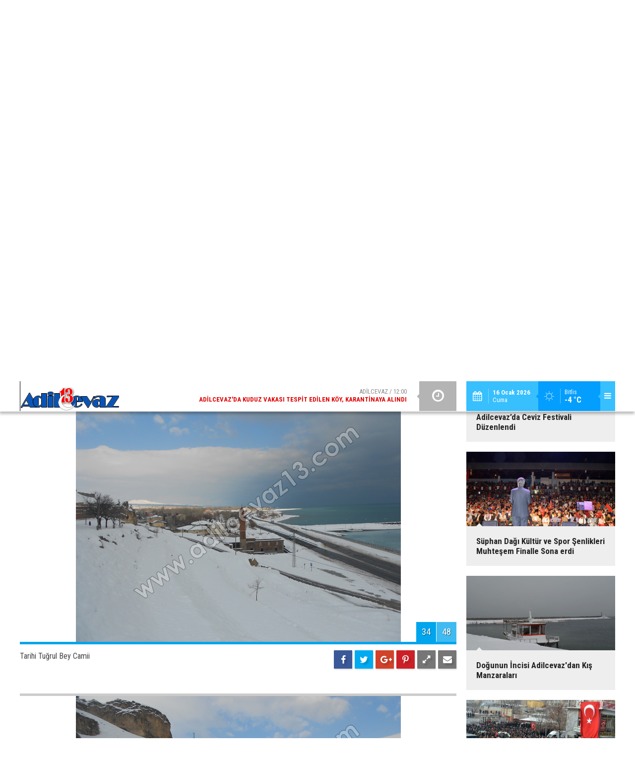

--- FILE ---
content_type: text/html; charset=UTF-8
request_url: https://www.adilcevaz13.com/foto-galeri/adilcevazdan-muhtesem-goruntuler-62-p34.htm
body_size: 6923
content:
<!DOCTYPE html>
<html lang="tr" itemscope itemtype="http://schema.org/ImageObject">
<head>
<base href="https://www.adilcevaz13.com/" target="_self"/>
<meta http-equiv="Content-Type" content="text/html; charset=UTF-8" />
<meta http-equiv="Content-Language" content="tr" />
<meta name="viewport" content="width=device-width,initial-scale=1,minimum-scale=1,maximum-scale=1,user-scalable=0" />
<link rel="icon" href="/favicon.ico"> 
<title>Adilcevaz'dan Muhteşem Görüntüler foto galerisi 34. resim</title>
<meta name="description" content="Adilcevaz&#039;dan en güzel fotoğraflar... Adilcevaz&#039;ın en güzel sonbahar-kış 2012 resimleri... / Resim 34" />
<link rel="canonical" href="https://www.adilcevaz13.com/foto-galeri/adilcevazdan-muhtesem-goruntuler-62-p34.htm" />
<link rel="prev" href="https://www.adilcevaz13.com/foto-galeri/adilcevazdan-muhtesem-goruntuler-62-p33.htm" />
<link rel="next" href="https://www.adilcevaz13.com/foto-galeri/adilcevazdan-muhtesem-goruntuler-62-p35.htm" />
<link rel="image_src" type="image/jpeg" href="https://www.adilcevaz13.com/d/gallery/62_34.jpg" />
<meta name="DC.date.issued" content="2012-04-14T11:45:00+03:00" />
<meta property="og:site_name" content="Adilcevaz 13" />
<meta property="og:url" content="https://www.adilcevaz13.com/foto-galeri/adilcevazdan-muhtesem-goruntuler-62-p34.htm" />
<meta property="og:title" content="Adilcevaz'dan Muhteşem Görüntüler" />
<meta property="og:description" content="Adilcevaz&#039;dan en güzel fotoğraflar... Adilcevaz&#039;ın en güzel sonbahar-kış 2012 resimleri... / Resim 34" />
<meta property="og:image" content="https://www.adilcevaz13.com/d/gallery/62_34.jpg" />
<meta name="twitter:card" content="summary_large_image">
<meta name="twitter:site" content="@Adilcevaz13Com">
<meta name="twitter:url" content="https://www.adilcevaz13.com/foto-galeri/adilcevazdan-muhtesem-goruntuler-62-p34.htm">
<meta name="twitter:title" content="Adilcevaz'dan Muhteşem Görüntüler" />
<meta name="twitter:description" content="Adilcevaz&#039;dan en güzel fotoğraflar... Adilcevaz&#039;ın en güzel sonbahar-kış 2012 resimleri... / Resim 34" />
<meta name="twitter:image" content="https://www.adilcevaz13.com/d/gallery/62_34.jpg" />
<meta itemprop="interactionCount" content="İzlenme: 145410" />
<meta itemprop="datePublished" content="2012-04-14T11:45:00+03:00" />
<meta itemprop="dateCreated" content="2012-04-14T11:45:00+03:00" />
<meta itemprop="dateModified" content="-0001-11-30T00:00:00+03:00" />
<script async src="https://pagead2.googlesyndication.com/pagead/js/adsbygoogle.js?client=ca-pub-4370089592758903"
     crossorigin="anonymous"></script><link href="https://www.adilcevaz13.com/s/style.css?180914.css" type="text/css" rel="stylesheet" />
<script type="text/javascript">var BURL="https://www.adilcevaz13.com/"; var SURL="https://www.adilcevaz13.com/s/"; var DURL="https://www.adilcevaz13.com/d/";</script>
<script type="text/javascript" src="https://www.adilcevaz13.com/s/function.js?180205.js"></script>

<!--[if lt IE 9]>
<script src="https://oss.maxcdn.com/html5shiv/3.7.2/html5shiv.min.js"></script>
<script src="https://oss.maxcdn.com/respond/1.4.2/respond.min.js"></script>
<![endif]-->
</head>
<body class="body-gallery body-prevent header-fixed" oncontextmenu="return false;" ondragstart="return false;" onselectstart="return false;">
<div class="CM_pageskin left visible-lg visible-md fixed"><!-- Admatic pageskin 1920x1080 Ad Code START --> <ins data-publisher="adm-pub-137831084996" data-ad-type="pageskin" class="adm-ads-area" data-ad-network="171973841690" data-ad-sid="701" data-ad-width="1920" data-ad-height="1080" data-main-contents="header,main,footer"></ins> <script src="//cdn2.admatic.com.tr/showad/showad.js" async></script> <!-- Admatic pageskin 1920x1080 Ad Code END --></div><div class="CM_pageskin right visible-lg visible-md fixed"><!-- Admatic Scroll 300x250 Ad Code START -->
<ins data-publisher="adm-pub-137831084996" data-ad-type="Scroll" class="adm-ads-area" data-ad-network="171973841690" data-ad-sid="304" data-ad-width="300" data-ad-height="250"></ins>
<script src="//cdn2.admatic.com.tr/showad/showad.js" async></script>
<!-- Admatic Scroll 300x250 Ad Code END --></div><header class="base-header"><div class="container"><a class="logo" href="https://www.adilcevaz13.com/" rel="home"><img class="img-responsive" src="https://www.adilcevaz13.com/s/i/logo.png" alt="Adilcevaz 13" width="200" height="60" /></a><div class="menu-toggle pull-right" id="menu_toggle" title="Menu"><i class="icon-menu"></i></div><div class="weather-info pull-right"><a href="https://www.adilcevaz13.com/weather_report.php" title="Hava durumu"><span class="icon icon-accu-1"></span><span class="city wrapword">Bitlis<span>-4 °C</span></span></a></div><div class="date pull-right"><span class="icon icon-calendar"></span><span class="txt"><strong>16 Ocak 2026</strong> Cuma</span></div><div class="last-min pull-right"><ul class="owl-carousel"><li><a href="https://www.adilcevaz13.com/adilcevazda-kuduz-vakasi-tespit-edilen-koy-karantinaya-alindi-11646h.htm" lang="tr">ADİLCEVAZ / 12:00<span class="t">Adilcevaz'da Kuduz Vakası Tespit Edilen Köy, Karantinaya Alındı</span></a></li><li><a href="https://www.adilcevaz13.com/adilcevaz-belediyesinin-logosu-degisiyor-muhammed-cihat-gunay-11645h.htm" lang="tr">SİZDEN GELENLER / 10:06<span class="t">Adilcevaz Belediyesinin Logosu Değişiyor! -Muhammed Cihat GÜNAY</span></a></li><li><a href="https://www.adilcevaz13.com/karda-mahsur-kalan-surucunun-yardimina-orumcek-adam-yetisti-11644h.htm" lang="tr">GÜNDEM / 13:20<span class="t">Karda Mahsur Kalan Sürücünün Yardımına Örümcek Adam Yetişti</span></a></li><li><a href="https://www.adilcevaz13.com/universite-ogrencileri-500-fidani-toprakla-bulusturdu-11643h.htm" lang="tr">ADİLCEVAZ / 08:48<span class="t">Üniversite Öğrencileri 500 Fidanı Toprakla Buluşturdu</span></a></li><li><a href="https://www.adilcevaz13.com/recep-tayyip-erdogan-bulvari-sicak-asfaltla-yenilendi-11642h.htm" lang="tr">ADİLCEVAZ / 09:17<span class="t">Recep Tayyip Erdoğan Bulvarı Sıcak Asfaltla Yenilendi</span></a></li><li><a href="https://www.adilcevaz13.com/adilcevazda-durdurulan-otomobilde-roma-donemine-ait-500-sikke-ele-gecirildi-11641h.htm" lang="tr">GÜNDEM / 09:48<span class="t">Adilcevaz'da Durdurulan Otomobilde Roma Dönemine Ait 500 Sikke Ele Geçirildi</span></a></li><li><a href="https://www.adilcevaz13.com/adilcevaz-belediyesinden-asfalt-serimi-oncesi-yogun-mesai-11640h.htm" lang="tr">ADİLCEVAZ / 09:13<span class="t">Adilcevaz Belediyesinden Asfalt Serimi Öncesi Yoğun Mesai</span></a></li><li><a href="https://www.adilcevaz13.com/netflix-kef-kalesinde-belgesel-cekti-11639h.htm" lang="tr">GÜNDEM / 10:18<span class="t">Netflix, Kef Kalesi’nde Belgesel Çekti</span></a></li><li><a href="https://www.adilcevaz13.com/adilcevaz-kaymakami-ozcelik-kazada-yaralandi-11638h.htm" lang="tr">GÜNDEM / 15:54<span class="t">Adilcevaz Kaymakamı Özçelik, Kazada Yaralandı</span></a></li><li><a href="https://www.adilcevaz13.com/bitlis-ekonomisine-yillik-4-milyar-ekonomik-katki-11637h.htm" lang="tr">EKONOMİ / 10:53<span class="t">Bitlis Ekonomisine Yıllık 4 Milyar Ekonomik Katkı</span></a></li></ul><div class="icon"><i class="icon-clock"></i></div></div><div id="menu"><ul class="topics clearfix"><li><span>Kategoriler</span><ul><li><a href="https://www.adilcevaz13.com/adilcevaz-cevizi-haberleri-30hk.htm" target="_self">ADİLCEVAZ CEVİZİ</a></li><li><a href="https://www.adilcevaz13.com/bir-fikrim-var-haberleri-117hk.htm" target="_self">BİR FİKRİM VAR</a></li><li><a href="https://www.adilcevaz13.com/biyografi-haberleri-148hk.htm" target="_self">BİYOGRAFİ</a></li><li><a href="https://www.adilcevaz13.com/ceviz-dergisi-haberleri-22hk.htm" target="_self">CEVİZ DERGİSİ</a></li><li><a href="https://www.adilcevaz13.com/derneklerimiz-haberleri-34hk.htm" target="_self">DERNEKLERİMİZ</a></li><li><a href="https://www.adilcevaz13.com/editorun-yorumu-haberleri-183hk.htm" target="_self">EDİTÖRÜN YORUMU</a></li><li><a href="https://www.adilcevaz13.com/ercis-haberleri-118hk.htm" target="_self">ERCİŞ</a></li><li><a href="https://www.adilcevaz13.com/gundem-haberleri-12hk.htm" target="_self">GÜNDEM</a></li><li><a href="https://www.adilcevaz13.com/hiciv-haberleri-185hk.htm" target="_self">HİCİV</a></li><li><a href="https://www.adilcevaz13.com/ilcemiz-haberleri-13hk.htm" target="_self">İLÇEMİZ</a></li><li><a href="https://www.adilcevaz13.com/ilimizde-iz-birakanlar-haberleri-75hk.htm" target="_self">İLİMİZDE İZ BIRAKANLAR</a></li><li><a href="https://www.adilcevaz13.com/is-ilanlari-haberleri-158hk.htm" target="_self">İŞ İLANLARI</a></li><li><a href="https://www.adilcevaz13.com/is-ve-kariyer-haberleri-65hk.htm" target="_self">İŞ VE KARİYER</a></li><li><a href="https://www.adilcevaz13.com/kaybolan-meslekler-haberleri-82hk.htm" target="_self">KAYBOLAN MESLEKLER</a></li><li><a href="https://www.adilcevaz13.com/kent-rehberi-haberleri-55hk.htm" target="_self">KENT REHBERİ</a></li><li><a href="https://www.adilcevaz13.com/koylerimiz-haberleri-14hk.htm" target="_self">KÖYLERİMİZ</a></li><li><a href="https://www.adilcevaz13.com/kultursanat-haberleri-16hk.htm" target="_self">KÜLTÜR/SANAT</a></li><li><a href="https://www.adilcevaz13.com/mizah-haberleri-179hk.htm" target="_self">MİZAH</a></li><li><a href="https://www.adilcevaz13.com/roportajlar-haberleri-18hk.htm" target="_self">RÖPORTAJLAR</a></li><li><a href="https://www.adilcevaz13.com/sehitlerimiz-haberleri-19hk.htm" target="_self">ŞEHİTLERİMİZ</a></li><li><a href="https://www.adilcevaz13.com/siyaset-haberleri-184hk.htm" target="_self">SİYASET</a></li><li><a href="https://www.adilcevaz13.com/sizden-gelenler-haberleri-76hk.htm" target="_self">SİZDEN GELENLER</a></li><li><a href="https://www.adilcevaz13.com/son-dakika-haberleri-191hk.htm" target="_self">SON DAKİKA</a></li><li><a href="https://www.adilcevaz13.com/tarihcemiz-haberleri-33hk.htm" target="_self">TARİHÇEMİZ</a></li><li><a href="https://www.adilcevaz13.com/tarihe-karisan-esyalar-haberleri-83hk.htm" target="_self">TARİHE KARIŞAN EŞYALAR</a></li><li><a href="https://www.adilcevaz13.com/tarihi-ve-turistik-yerler-haberleri-28hk.htm" target="_self">TARİHİ VE TURİSTİK YERLER</a></li><li><a href="https://www.adilcevaz13.com/tarim-haberleri-192hk.htm" target="_self">TARIM</a></li><li><a href="https://www.adilcevaz13.com/teknoloji-haberleri-187hk.htm" target="_self">TEKNOLOJİ</a></li><li><a href="https://www.adilcevaz13.com/tuhaf-haberleri-188hk.htm" target="_self">TUHAF</a></li><li><a href="https://www.adilcevaz13.com/unutulmayanlar-haberleri-15hk.htm" target="_self">UNUTULMAYANLAR</a></li></ul></li><li><span>Foto Galeri</span><ul><li><a href="https://www.adilcevaz13.com/foto-galeri/adilcevaz-3k.htm">ADİLCEVAZ</a></li><li><a href="https://www.adilcevaz13.com/foto-galeri/bitlis-4k.htm">BİTLİS</a></li><li><a href="https://www.adilcevaz13.com/foto-galeri/bolge-6k.htm">BÖLGE</a></li><li><a href="https://www.adilcevaz13.com/foto-galeri/festival-8k.htm">FESTİVAL</a></li><li><a href="https://www.adilcevaz13.com/foto-galeri/gundem-7k.htm">GÜNDEM</a></li><li><a href="https://www.adilcevaz13.com/foto-galeri/haber-12k.htm">HABER</a></li><li><a href="https://www.adilcevaz13.com/foto-galeri/plaj-futbolu-9k.htm">PLAJ FUTBOLU</a></li><li><a href="https://www.adilcevaz13.com/foto-galeri/suphan-dagi-11k.htm">SÜPHAN DAĞI</a></li></ul></li><li><span>Web TV</span><ul><li><a href="https://www.adilcevaz13.com/video-galeri/adilcevaz-1k.htm">ADİLCEVAZ</a></li><li><a href="https://www.adilcevaz13.com/video-galeri/belgesel-4k.htm">BELGESEL</a></li><li><a href="https://www.adilcevaz13.com/video-galeri/bitlis-6k.htm">BİTLİS</a></li><li><a href="https://www.adilcevaz13.com/video-galeri/genel-13k.htm">GENEL</a></li><li><a href="https://www.adilcevaz13.com/video-galeri/haber-16k.htm">HABER</a></li><li><a href="https://www.adilcevaz13.com/video-galeri/spor-9k.htm">SPOR</a></li></ul></li><li><span>Diğer</span><ul><li><a href="https://www.adilcevaz13.com/yazarlar.htm">Yazarlar</a></li><li><a href="https://www.adilcevaz13.com/mansetler.htm">Manşetler</a></li><li><a href="https://www.adilcevaz13.com/gunun-haberleri.htm">Günün Haberleri</a></li><li><a href="https://www.adilcevaz13.com/gazete.htm">Gazete Manşetleri</a></li><li><a href="https://www.adilcevaz13.com/weather_report.php">Hava Durumu</a></li><li><a href="https://www.adilcevaz13.com/prayer.php">Namaz Vakitleri</a></li><li><a href="https://www.adilcevaz13.com/sitene-ekle.htm">Sitene Ekle</a></li><li><a href="https://www.adilcevaz13.com/contact.php">İletişim</a></li></ul></li></ul></div></div></header><main role="main"><div class="page-inner"><div class="container"><div class="banner"><!-- Admatic interstitial 320x480 Ad Code START -->
<ins data-publisher="adm-pub-137831084996" data-ad-type="interstitial" class="adm-ads-area" data-ad-network="171973841690" data-ad-sid="206" data-ad-width="320" data-ad-height="480"></ins>
<script src="//cdn2.admatic.com.tr/showad/showad.js" async></script>
<!-- Admatic interstitial 320x480 Ad Code END -->


<!-- Admatic interstitial 800x600 Ad Code START -->
<ins data-publisher="adm-pub-137831084996" data-ad-type="interstitial" class="adm-ads-area" data-ad-network="171973841690" data-ad-sid="209" data-ad-width="800" data-ad-height="600"></ins>
<script src="//cdn2.admatic.com.tr/showad/showad.js" async></script>
<!-- Admatic interstitial 800x600 Ad Code END -->

<!-- Admatic imageplus ads START --> <ins data-publisher="adm-pub-137831084996" data-ad-network="171973841690" data-ad-type-id="295462127" data-ad-slot="9506862369" class="adm-ads-area"></ins> <script src="https://cdn.serve.admatic.com.tr/showad/showad.js"></script> <!-- Admatic imageplus ads END --></div></div></div><div class="page-title"><div class="container"><ol itemscope itemtype="http://schema.org/BreadcrumbList">
<li itemscope itemtype="http://schema.org/ListItem" itemprop="itemListElement" class="icon-camera"><a itemprop="item" href="https://www.adilcevaz13.com/foto-galeri.htm"><h1 itemprop="name">FOTO GALERİ</h1></a></li>
<li itemscope itemtype="http://schema.org/ListItem" itemprop="itemListElement"><a itemprop="item" href="https://www.adilcevaz13.com/foto-galeri/adilcevaz-3k.htm"><h2 itemprop="name">ADİLCEVAZ</h2></a></li>
<li itemscope itemtype="http://schema.org/ListItem" itemprop="itemListElement"><span itemprop="name">Adilcevaz'dan Muhteşem Görüntüler</span></li></ol></div></div><div class="page-inner"><div class="container clearfix"><div class="page-content gallery-detail"><div class="title"><h1 itemprop="name">Adilcevaz'dan Muhteşem Görüntüler</h1></div><div class="gallery-list"><div data-order="34"><figure><div class="i"><img src="https://www.adilcevaz13.com/d/gallery/62_34.jpg" alt="Adilcevaz'dan Muhteşem Görüntüler 34" itemprop="image"><span class="c"><span>34</span><span>48</span></span></div><figcaption class="clearfix"><span class="s"><span class="sh fb"><i class="icon-facebook"></i></span><span class="sh twit"><i class="icon-twitter"></i></span><span class="sh gplus"><i class="icon-gplus"></i></span><span class="sh pin"><i class="icon-pinterest"></i></span><span class="resize"><i class="icon-resize-full"></i></span><span class="send"><i class="icon-mail-alt"></i></span></span><span class="text-content">Tarihi Tuğrul Bey Camii</span></figcaption></figure></div></div></div><img id="imgStats" src="https://www.adilcevaz13.com/stats.php" style="display: none; width: 1px; height: 1px;" /><script type="text/javascript">
var GD = {"id":"62","title_strip":"Adilcevaz'dan Muhte\u015fem G\u00f6r\u00fcnt\u00fcler","desc":["Adilcevaz Sahilinden G\u00f6r\u00fcn\u00fcm","Adilcevaz Sahilinden G\u00f6r\u00fcn\u00fcm","Adilcevaz Sahilinden G\u00f6r\u00fcn\u00fcm","Adilcevaz Sahilinden G\u00f6r\u00fcn\u00fcm","Adilcevaz Sahilinden G\u00f6r\u00fcn\u00fcm","Adilcevaz Sahilinden G\u00f6r\u00fcn\u00fcm","Adilcevaz Sahilinden G\u00f6r\u00fcn\u00fcm","Van G\u00f6l\u00fc'ne Akan \u00c7ay","Van G\u00f6l\u00fc'ne Akan \u00c7ay","Adilcevaz'dan G\u00f6r\u00fcn\u00fcm","Adilcevaz'dan G\u00fczel Bir G\u00f6r\u00fcn\u00fcm","Adilcevaz Kalesinden G\u00f6r\u00fcn\u00fcm","Adilcevaz Sahil \u0130skelesinden G\u00f6r\u00fcn\u00fcm","Ay Y\u0131ld\u0131zl\u0131 Bayra\u011f\u0131m\u0131z ve Adilcevaz Kalesi","Ay Y\u0131ld\u0131zl\u0131 Bayra\u011f\u0131m\u0131z ve Adilcevaz Kalesi","Ay Y\u0131ld\u0131zl\u0131 Bayra\u011f\u0131m\u0131z ve Adilcevaz Kalesi","Ay Y\u0131ld\u0131zl\u0131 Bayra\u011f\u0131m\u0131z ve Adilcevaz Kalesi","Adilcevaz'da etkili olan kar ya\u011f\u0131\u015f\u0131 Van G\u00f6l\u00fc \u00fczerinde nadir g\u00f6r\u00fclen bir do\u011fa olay\u0131na neden oldu. Van G\u00f6l\u00fc \u00fczerinde a\u015f\u0131r\u0131 ya\u011f\u0131\u015f nedeniyle olu\u015fan kar katmanlar\u0131 g\u00f6renleri hayrete d\u00fc\u015f\u00fcrd\u00fc.","Adilcevaz'da etkili olan kar ya\u011f\u0131\u015f\u0131 Van G\u00f6l\u00fc \u00fczerinde nadir g\u00f6r\u00fclen bir do\u011fa olay\u0131na neden oldu. Van G\u00f6l\u00fc \u00fczerinde a\u015f\u0131r\u0131 ya\u011f\u0131\u015f nedeniyle olu\u015fan kar katmanlar\u0131 g\u00f6renleri hayrete d\u00fc\u015f\u00fcrd\u00fc.","Adilcevaz'da etkili olan kar ya\u011f\u0131\u015f\u0131 Van G\u00f6l\u00fc \u00fczerinde nadir g\u00f6r\u00fclen bir do\u011fa olay\u0131na neden oldu. Van G\u00f6l\u00fc \u00fczerinde a\u015f\u0131r\u0131 ya\u011f\u0131\u015f nedeniyle olu\u015fan kar katmanlar\u0131 g\u00f6renleri hayrete d\u00fc\u015f\u00fcrd\u00fc.","Adilcevaz'da etkili olan kar ya\u011f\u0131\u015f\u0131 Van G\u00f6l\u00fc \u00fczerinde nadir g\u00f6r\u00fclen bir do\u011fa olay\u0131na neden oldu. Van G\u00f6l\u00fc \u00fczerinde a\u015f\u0131r\u0131 ya\u011f\u0131\u015f nedeniyle olu\u015fan kar katmanlar\u0131 g\u00f6renleri hayrete d\u00fc\u015f\u00fcrd\u00fc.","Adilcevaz'da etkili olan kar ya\u011f\u0131\u015f\u0131 Van G\u00f6l\u00fc \u00fczerinde nadir g\u00f6r\u00fclen bir do\u011fa olay\u0131na neden oldu. Van G\u00f6l\u00fc \u00fczerinde a\u015f\u0131r\u0131 ya\u011f\u0131\u015f nedeniyle olu\u015fan kar katmanlar\u0131 g\u00f6renleri hayrete d\u00fc\u015f\u00fcrd\u00fc.","Adilcevaz'da etkili olan kar ya\u011f\u0131\u015f\u0131 Van G\u00f6l\u00fc \u00fczerinde nadir g\u00f6r\u00fclen bir do\u011fa olay\u0131na neden oldu. Van G\u00f6l\u00fc \u00fczerinde a\u015f\u0131r\u0131 ya\u011f\u0131\u015f nedeniyle olu\u015fan kar katmanlar\u0131 g\u00f6renleri hayrete d\u00fc\u015f\u00fcrd\u00fc.","","","","Adilcevaz \u0130skelesinden Bir G\u00f6r\u00fcn\u00fcm","Tarihi Tu\u011frul Bey Camii","Tarihi Tu\u011frul Bey Camii","Tarihi Tu\u011frul Bey Camii","Tarihi Tu\u011frul Bey Camii","Tarihi Tu\u011frul Bey Camii","Tarihi Tu\u011frul Bey Camii","Tarihi Tu\u011frul Bey Camii","Tarihi Ulu Camii","Tarihi Tu\u011frul Bey ve Ulu Camii","Adilcevaz Kalesinden Sahil Yolu G\u00f6r\u00fcn\u00fcm\u00fc","Adilcevaz Kalesinden Sahil Yolu G\u00f6r\u00fcn\u00fcm\u00fc","Adilcevaz'da etkili olan kar ya\u011f\u0131\u015f\u0131 Van G\u00f6l\u00fc \u00fczerinde nadir g\u00f6r\u00fclen bir do\u011fa olay\u0131na neden oldu. Van G\u00f6l\u00fc \u00fczerinde a\u015f\u0131r\u0131 ya\u011f\u0131\u015f nedeniyle olu\u015fan kar katmanlar\u0131 g\u00f6renleri hayrete d\u00fc\u015f\u00fcrd\u00fc.","Tarihi Tu\u011frul Bey ve Ulu Camii","Davullu Ma\u011faradan G\u00f6r\u00fcn\u00fcm","Adilcevaz'dan G\u00f6r\u00fcn\u00fcm","Adilcevaz'dan G\u00f6r\u00fcn\u00fcm","Adilcevaz'dan G\u00f6r\u00fcn\u00fcm","Adilcevaz'dan G\u00f6r\u00fcn\u00fcm","Adilcevaz'dan G\u00f6r\u00fcn\u00fcm","","Adilcevaz'dan G\u00f6r\u00fcn\u00fcm",""],"count":"48","pattern":"gallery\/62_{page}.jpg","url":"foto-galeri\/adilcevazdan-muhtesem-goruntuler-62-p{page}.htm","lastURL":"","middle_banner":""};
var page = 34;
</script>
<aside class="base-side clearfix"><div class="side-content gallery-side-list"><div class="row ms-row-fit"><a class="col-xs-12 col-ms-6 col-sm-6 col-md-12" href="foto-galeri/plaj-futbolu-sampiyonu-adilcevaz-belediye-spor-oldu-87.htm"><img class="img-responsive" src="https://www.adilcevaz13.com/d/gallery/87_s.jpg" alt="Plaj Futbolu Şampiyonu Adilcevaz Belediye Spor Oldu" /><span class="t">Plaj Futbolu Şampiyonu Adilcevaz Belediye Spor Oldu</span></a><a class="col-xs-12 col-ms-6 col-sm-6 col-md-12" href="foto-galeri/adilcevaz-kalesinden-guzel-manzaralar-86.htm"><img class="img-responsive" src="https://www.adilcevaz13.com/d/gallery/86_s.jpg" alt="Adilcevaz Kalesinden Güzel Manzaralar" /><span class="t">Adilcevaz Kalesinden Güzel Manzaralar</span></a><a class="col-xs-12 col-ms-6 col-sm-6 col-md-12" href="foto-galeri/adilcevazda-ceviz-festivali-duzenlendi-84.htm"><img class="img-responsive" src="https://www.adilcevaz13.com/d/gallery/84_s.jpg" alt="Adilcevaz’da Ceviz Festivali Düzenlendi" /><span class="t">Adilcevaz’da Ceviz Festivali Düzenlendi</span></a><a class="col-xs-12 col-ms-6 col-sm-6 col-md-12" href="foto-galeri/suphan-dagi-kultur-ve-spor-senlikleri-muhtesem-finalle-sona-erdi-83.htm"><img class="img-responsive" src="https://www.adilcevaz13.com/d/gallery/83_s.jpg" alt="Süphan Dağı Kültür ve Spor Şenlikleri Muhteşem Finalle Sona erdi" /><span class="t">Süphan Dağı Kültür ve Spor Şenlikleri Muhteşem Finalle Sona erdi</span></a><a class="col-xs-12 col-ms-6 col-sm-6 col-md-12" href="foto-galeri/dogunun-incisi-adilcevazdan-kis-manzaralari-81.htm"><img class="img-responsive" src="https://www.adilcevaz13.com/d/gallery/81_s.jpg" alt="Doğunun İncisi Adilcevaz&#039;dan Kış Manzaraları" /><span class="t">Doğunun İncisi Adilcevaz'dan Kış Manzaraları</span></a><a class="col-xs-12 col-ms-6 col-sm-6 col-md-12" href="foto-galeri/adilcevaz-sehidini-son-yolculuguna-ugurladi-77.htm"><img class="img-responsive" src="https://www.adilcevaz13.com/d/gallery/77_s.jpg" alt="Adilcevaz Şehidini Son Yolculuğuna Uğurladı" /><span class="t">Adilcevaz Şehidini Son Yolculuğuna Uğurladı</span></a></div></div><div class="banner banner-side"><table border="0" cellpadding="1" cellspacing="0" style="line-height:20px; text-align: left; font-size: 9pt; orphans: 2; widows: 2; width: 300px;">
	<tbody>
		<tr>
			<td><span class="lh"><b><font color="#FF0000" face="Verdana" size="2"> Haberler</font></b></span><br />
			<font color="#808080" face="Verdana" size="2"><img src="https://www.adilcevaz13.com/image/headers.png" /></font><br />
			<font color="#808080" face="Verdana" size="2"><img alt="https://www.adilcevaz13.com/image/ok.gif" class="decoded" src="https://www.adilcevaz13.com/image/ok.gif" /></font><font face="Verdana" size="2"><font color="#99CC00"> </font><a href="https://www.adilcevaz13.com/Adilcevaz-haberleri.htm" title="Adilcevaz Haberleri"><font color="#99CC00">Adilcevaz Haberleri</font></a></font><br />
			<font color="#99CC00" face="Verdana" size="2"><img alt="https://www.adilcevaz13.com/image/ok.gif" class="decoded" src="https://www.adilcevaz13.com/image/ok.gif" /></font><font face="Verdana" size="2"><font color="#99CC00"> </font><a href="https://www.adilcevaz13.com/Ahlat-haberleri.htm" title="Ahlat Haberleri"><font color="#99CC00">Ahlat Haberle</font></a><font color="#99CC00">ri<br />
			<img alt="https://www.adilcevaz13.com/image/ok.gif" class="decoded" src="https://www.adilcevaz13.com/image/ok.gif" /> </font><a href="https://www.adilcevaz13.com/Bitlis-haberleri.htm" title="Bitlis Haberleri"><font color="#99CC00">Bitlis Haberleri</font></a><br />
			<font color="#99CC00"><img alt="https://www.adilcevaz13.com/image/ok.gif" class="decoded" src="https://www.adilcevaz13.com/image/ok.gif" /> </font><a href="https://www.adilcevaz13.com/guroymak-haberleri.htm" title="Güroymak Haberleri"><font color="#99CC00">Güroymak Haberleri</font></a><br />
			<font color="#99CC00"><img alt="https://www.adilcevaz13.com/image/ok.gif" class="decoded" src="https://www.adilcevaz13.com/image/ok.gif" /> </font><a href="https://www.adilcevaz13.com/hizan-haberleri.htm" title="Hizan Haberleri"><font color="#99CC00">Hizan Haberleri</font></a><font color="#99CC00"> <br />
			<img alt="https://www.adilcevaz13.com/image/ok.gif" class="decoded" src="https://www.adilcevaz13.com/image/ok.gif" /> </font><a href="https://www.adilcevaz13.com/mutki-haberleri.htm" title="Mutki Haberleri"><font color="#99CC00">Mutki Haberleri</font></a><font color="#99CC00"> <br />
			<img alt="https://www.adilcevaz13.com/image/ok.gif" class="decoded" src="https://www.adilcevaz13.com/image/ok.gif" /> </font><a href="https://www.adilcevaz13.com/tatvan-haberleri.htm" title="Tatvan Haberleri"><font color="#99CC00">Tatvan Haberleri</font></a><br />
			<font color="#99CC00"><img alt="https://www.adilcevaz13.com/image/ok.gif" class="decoded" src="https://www.adilcevaz13.com/image/ok.gif" /> </font><a href="https://www.adilcevaz13.com/belde-ve-koy-haberleri-haberleri-25hk.htm"><font color="#99CC00">Belde Köy Haberleri</font></a><br />
			<font color="#99CC00"><img alt="https://www.adilcevaz13.com/image/ok.gif" class="decoded" src="https://www.adilcevaz13.com/image/ok.gif" /> </font><a href="https://www.adilcevaz13.com/bolge-haberleri-haberleri-86hk.htm"><font color="#99CC00">Bölge Haberleri</font></a><font color="#99CC00"> </font></font></td>
			<td><font face="Verdana">  </font><span class="lh"><b><font color="#FF0000" face="Verdana" size="2">Seçtiklerimiz</font></b></span><br />
			<font color="#808080" face="Verdana" size="2"><img src="https://www.adilcevaz13.com/image/headers.png" /></font><br />
			<font color="#808080" face="Verdana" size="2"><img alt="https://www.adilcevaz13.com/image/ok.gif" class="decoded" src="https://www.adilcevaz13.com/image/ok.gif" /> </font><a href="https://www.adilcevaz13.com/ilimizde-iz-birakanlar-haberleri-75hk.htm"><font color="#3399FF" face="Verdana" size="2">İz Bırakanlar</font></a><br />
			<font color="#3399FF" face="Verdana" size="2"><img alt="https://www.adilcevaz13.com/image/ok.gif" class="decoded" src="https://www.adilcevaz13.com/image/ok.gif" /> <a href="https://www.adilcevaz13.com/yemek-kulturumuz-haberleri-31hk.htm"><font color="#3399FF">Yemek Kültürümüz</font></a><br />
			<img alt="https://www.adilcevaz13.com/image/ok.gif" class="decoded" src="https://www.adilcevaz13.com/image/ok.gif" /></font><font face="Verdana" size="2"><font color="#3399FF"> <a href="https://www.adilcevaz13.com/yoresel-efsaneler-haberleri-29hk-p1.htm"><font color="#3399FF">Yöresel Efsaneler</font></a><br />
			<img alt="https://www.adilcevaz13.com/image/ok.gif" class="decoded" src="https://www.adilcevaz13.com/image/ok.gif" /> </font><a href="https://www.adilcevaz13.com/derneklerimiz-haberleri-34hk.htm" title="Derneklerimiz"><font color="#3399FF">Derneklerimiz</font></a><font color="#3399FF"> <br />
			<img alt="https://www.adilcevaz13.com/image/ok.gif" class="decoded" src="https://www.adilcevaz13.com/image/ok.gif" /> </font><a href="https://www.adilcevaz13.com/adilcevaz-cevizi-haberleri-30hk-p1.htm" title="Kent Rehberi"><font color="#3399FF">Adilcevaz Cevizi</font></a><font color="#3399FF">  <br />
			<img alt="https://www.adilcevaz13.com/image/ok.gif" class="decoded" src="https://www.adilcevaz13.com/image/ok.gif" /> </font><a href="https://www.adilcevaz13.com/kultur-sanat-haberleri-16hk.htm" title="Kültür & Sanat"><font color="#3399FF">Kültür-Sanat</font></a><font color="#3399FF"> <br />
			<img alt="https://www.adilcevaz13.com/image/ok.gif" class="decoded" src="https://www.adilcevaz13.com/image/ok.gif" /> </font><a href="https://www.adilcevaz13.com/kaybolan-meslekler-haberleri-82hk.htm" title="Cevizimiz"><font color="#3399FF">Kaybolan Meslekler</font></a></font><br />
			<font face="Verdana" size="2"><font color="#3399FF"><img alt="https://www.adilcevaz13.com/image/ok.gif" class="decoded" src="https://www.adilcevaz13.com/image/ok.gif" /> </font><a href="https://www.adilcevaz13.com/tarihi-ve-turistik-yerler-haberleri-28hk.htm" title="Tarihi ve Turistik Yerler"><font color="#3399FF">Tarihi Yerlerimiz</font></a><br />
			<font color="#3399FF"><img alt="https://www.adilcevaz13.com/image/ok.gif" class="decoded" src="https://www.adilcevaz13.com/image/ok.gif" /> <a href="https://www.adilcevaz13.com/sizden-gelenler-haberleri-76hk.htm" style="color: rgb(0, 153, 255);" title="Sizden Gelenler">Sizden Gelenler</a></font></font></td>
		</tr>
	</tbody>
</table></div></aside></div></div><div class="container"><div class="banner banner-wide"><!-- Admatic masthead 970x250 Ad Code START -->
<ins data-publisher="adm-pub-137831084996" data-ad-type="masthead" class="adm-ads-area" data-ad-network="171973841690" data-ad-sid="501" data-ad-width="970" data-ad-height="250"></ins>
<script src="//cdn2.admatic.com.tr/showad/showad.js" async></script>
<!-- Admatic masthead 970x250 Ad Code END --></div></div></main><footer class="base-footer"><div class="container"><a class="logo" href="https://www.adilcevaz13.com/" rel="home"><img class="img-responsive" src="https://www.adilcevaz13.com/s/i/logo.png" alt="Adilcevaz 13" width="200" height="60" /></a><ul class="nav-footer"><li class="parent"><a href="https://www.adilcevaz13.com/./" target="_self">Ana Sayfa</a></li><li class="parent"><a href="https://www.adilcevaz13.com/identity.php" target="_self">Künye</a></li><li class="parent"><a href="#" target="_self" onclick="window.external.AddFavorite('http://www.adilcevaz13.com/'); return false;">Sık Kullanılanlara Ekle </a></li><li class="parent"><a href="https://www.adilcevaz13.com/amator-haber-45s.htm" target="_self">Amatör Haber</a></li><li class="parent"><a href="https://www.adilcevaz13.com/bir-fikrim-var...-68s.htm" target="_self">Bir Fikrim Var</a></li><li class="parent"><a href="https://www.adilcevaz13.com/yayin-ilkeleri-11s.htm" target="_self">Yayın İlkeleri</a></li><li class="parent"><a href="https://www.adilcevaz13.com/contact.php" target="_self">İletişim</a></li><li class="parent"><a href="https://www.adilcevaz13.com/basin-bulteni-ve-reklam-verin-kazancli-cikin-5s.htm" target="_self">İşbirliği</a></li></ul><div class="nav-social"><a href="https://www.facebook.com/haberadilcevaz13/" rel="nofollow" target="_blank" title="Facebook ile takip et"><i class="icon-facebook"></i></a><a href="https://twitter.com/Adilcevaz13Com" rel="nofollow" target="_blank" title="Twitter ile takip et"><i class="icon-twitter"></i></a><a href="https://www.adilcevaz13.com/rss/" target="_blank" title="RSS, News Feed, Haber Beslemesi"><i class="icon-rss"></i></a><a href="https://www.adilcevaz13.com/member_login.php" title="Üye girişi"><i class="icon-lock"></i></a><a href="https://www.adilcevaz13.com/search_result.php" title="Site içi arama"><i class="icon-search"></i></a></div><div class="info">Tüm Hakları Saklıdır &copy; 2009<br><h1>Adilcevaz 13</h1>0505 701 56 76 veya 0542 597 10 67<br> </div><div class="back-to-top"><i class="icon-up-open"></i></div><div class="nav-ql"><ul class="clearfix"><li class="parent"><i class="icon-angle-right"></i><a href="https://www.adilcevaz13.com/basin-bulteni-ve-reklam-verin-kazancli-cikin-5s.htm" target="_self">Basın Bülteni - Reklam</a></li><li class="parent"><i class="icon-angle-right"></i><a href="https://www.adilcevaz13.com/gunun-haberleri.htm" target="_self">Günün Haberleri</a></li><li class="parent"><i class="icon-angle-right"></i><a href="https://www.adilcevaz13.com/video-galeri/" target="_self">Video Galeri</a></li><li class="parent"><i class="icon-angle-right"></i><a href="https://www.adilcevaz13.com/foto-galeri/" target="_self">Foto Galeri</a></li><li class="parent"><i class="icon-angle-right"></i><a href="https://www.adilcevaz13.com/search_result.php" target="_self">Arşiv</a></li><li class="parent"><i class="icon-angle-right"></i><a href="https://www.adilcevaz13.com/sitene-ekle.htm" target="_self">Sitene Ekle</a></li><li class="parent"><i class="icon-angle-right"></i><a href="#" target="_self" onclick="this.style.behavior='url(#default#homepage)';this.setHomePage('http://www.adilcevaz13.com');return false;">Anasayfam Yap</a></li><li class="parent"><i class="icon-angle-right"></i><a href="https://www.youtube.com/channel/UCcQWc60-Mzkdg73yVkqWs3A" target="_blank">Adilcevaz13 Tv</a></li><li class="parent"><i class="icon-angle-right"></i><a href="https://www.adilcevaz13.com/bitlis-tv-canli-yayin-izle-125s.htm" target="_self">Bitlis Tv Canlı Yayın</a></li></ul></div><div class="footer-news"><h2><a href="https://www.adilcevaz13.com/gunun-haberleri.htm">Günün Öne Çıkan Haberleri</a></h2><ul class="clearfix"></ul></div><div class="cm-sign"><a href="http://www.cmbilisim.com/haber-portali-20s.htm" target="_blank" title="CMNews Haber Portalı Scripti">Haber Scripti</a><i class="icon-cm" title="CM Bilişim Teknolojileri"></i></div></div></footer><!-- 0.0057079792022705 --><script defer src="https://static.cloudflareinsights.com/beacon.min.js/vcd15cbe7772f49c399c6a5babf22c1241717689176015" integrity="sha512-ZpsOmlRQV6y907TI0dKBHq9Md29nnaEIPlkf84rnaERnq6zvWvPUqr2ft8M1aS28oN72PdrCzSjY4U6VaAw1EQ==" data-cf-beacon='{"version":"2024.11.0","token":"72e587dd2b1e4fb7bc6cca5173bfc43e","r":1,"server_timing":{"name":{"cfCacheStatus":true,"cfEdge":true,"cfExtPri":true,"cfL4":true,"cfOrigin":true,"cfSpeedBrain":true},"location_startswith":null}}' crossorigin="anonymous"></script>
</body></html>

--- FILE ---
content_type: text/html; charset=utf-8
request_url: https://www.google.com/recaptcha/api2/aframe
body_size: 266
content:
<!DOCTYPE HTML><html><head><meta http-equiv="content-type" content="text/html; charset=UTF-8"></head><body><script nonce="An24HWXR027vcoE1isC1Fg">/** Anti-fraud and anti-abuse applications only. See google.com/recaptcha */ try{var clients={'sodar':'https://pagead2.googlesyndication.com/pagead/sodar?'};window.addEventListener("message",function(a){try{if(a.source===window.parent){var b=JSON.parse(a.data);var c=clients[b['id']];if(c){var d=document.createElement('img');d.src=c+b['params']+'&rc='+(localStorage.getItem("rc::a")?sessionStorage.getItem("rc::b"):"");window.document.body.appendChild(d);sessionStorage.setItem("rc::e",parseInt(sessionStorage.getItem("rc::e")||0)+1);localStorage.setItem("rc::h",'1768556571678');}}}catch(b){}});window.parent.postMessage("_grecaptcha_ready", "*");}catch(b){}</script></body></html>